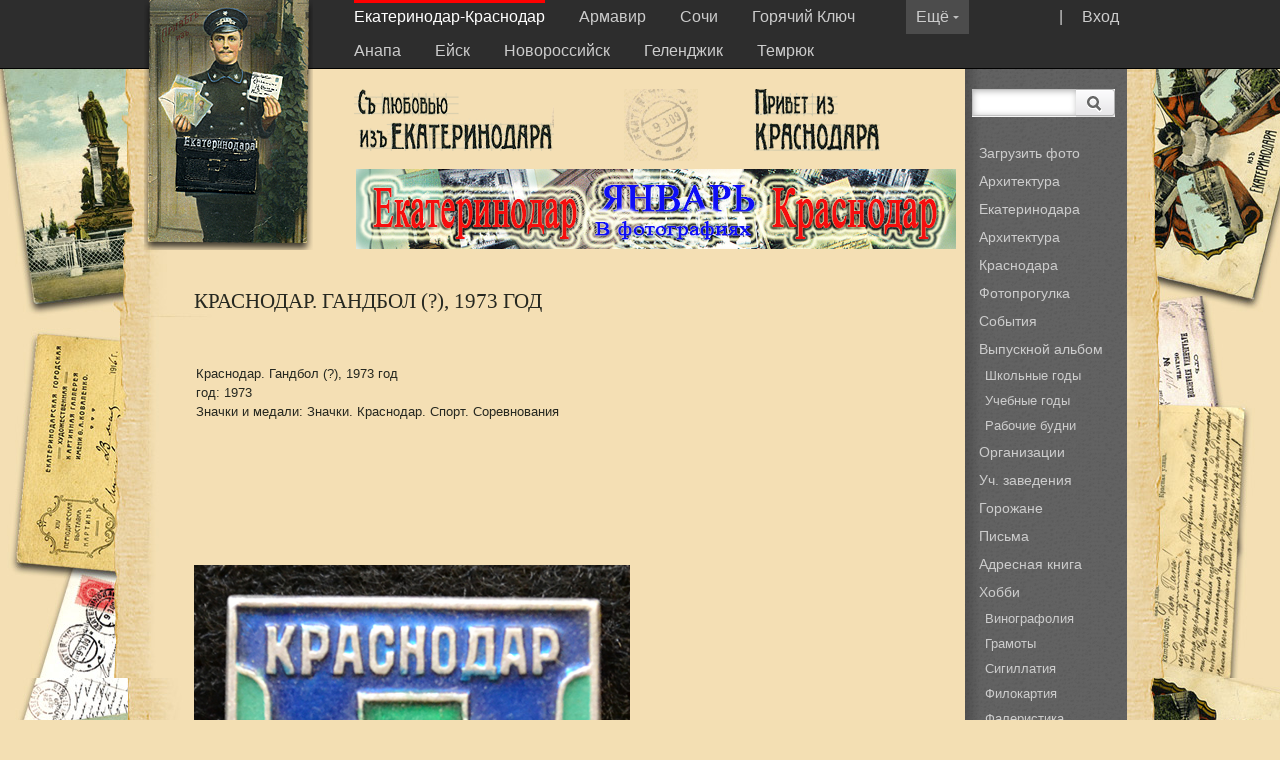

--- FILE ---
content_type: text/html; charset=windows-1251
request_url: http://myekaterinodar.ru/ekaterinodar/cards/krasnodar-gandbol-1973-god/
body_size: 4993
content:
<!DOCTYPE html PUBLIC "-//W3C//DTD XHTML 1.0 Strict//EN" "http://www.w3.org/TR/xhtml1/DTD/xhtml1-strict.dtd">
<html xmlns="http://www.w3.org/1999/xhtml" xml:lang="en" lang="en">
<head>
<title>Краснодар. Гандбол (?), 1973 год</title>
	<meta http-equiv="Content-Type" content="text/html; charset=windows-1251" />
	<meta name='yandex-verification' content='786f3c92b405b564' />
	<link rel="stylesheet" type="text/css" href="/css/style.css" media="all" />
	<link rel="stylesheet" type="text/css" href="/css/ui-lightness/jquery-ui-1.8.23.custom.css" media="all" />
	 <!--link rel="stylesheet" href="http://code.jquery.com/ui/1.9.1/themes/base/jquery-ui.css" /-->
		
	<script type="text/javascript" src="/js/jquery-1.8.0.min.js"></script>
	<script type="text/javascript" src="/js/jquery.jcarousellite.js"></script>
	<script type="text/javascript" src="/js/jquery-ui-1.8.23.custom.min.js"></script>		
	<script type="text/javascript" src="/js/jready2.js"></script>
	<script src="http://api-maps.yandex.ru/2.0-stable/?load=package.full&lang=ru-RU" type="text/javascript"></script>
	<script type="text/javascript" src="//yandex.st/share/share.js" charset="utf-8"></script>
	
</head>
<body>

<style>

</style>

<div class="up">
	<div class="cnr">
		<div class="logo"><img src="http://myekaterinodar.ru/pic/sites/logos/ekaterinodar.png" width="169" height="250" alt="" title=""  />
				
			
		</div>

		<div class="menu">
		<div class="open">| <a href="/ekaterinodar/users/login/">Вход</a></div>
		<div class="openin" onmouseover="this.style.cursor='hand'" id="open-more-menu"><div style="margin-top:0px;">Ещё <img src=/i/darrow.gif /></div></div>		
			<a class='cselect' href='/ekaterinodar/'>Екатеринодар-Краснодар</a> <a href='/armavir/'>Армавир</a> <a href='/sochi/'>Сочи</a> <a href='/gorkluch/'>Горячий Ключ</a> <a href='/anapa/'>Анапа</a> <a href='/eiysk/'>Ейск</a> <a href='/novorossiysk/'>Новороссийск</a> <a href='/gelendzhik/'>Геленджик</a> <a href='/temryuk/'>Темрюк</a> 
		</div>
	</div>
</div>
	<div class="cnr" id="more-menu" style="z-index:500 !important;">
			<div class="updnm">
			<ol class="gbmcc">
			<li class='gbmtc'><a href='/tuapse/'>Туапсе</a></li><li class='gbmtc'><a href='/maiykop/'>Майкоп</a></li><li class='gbmtc'><a href='/ust-labinsk/'>Усть-Лабинск</a></li><li class='gbmtc'><a href='/pr-ahtarsk/'>Приморско-Ахтарск</a></li><li class='gbmtc'><a href='/tikhoretsk/'>Тихорецк</a></li>		
			</ol>
			</div>
	</div>
<div class="cnr">
	<div class=rightmenu>
		<div class="searcher">
			<form id="search"  method="get" action="/ekaterinodar/search/">
			<div class="search1"><input type="text" name="ss" title="Search"  value="" class="searchtext" /></div>
			<div class="ml105"><button type="submit" title="Search" class="searchbutton"><img src=/i/searchbutton.png></button></div>
			</form>
		</div>
	<br />
	<!--ol class="gbmcc">
		<li class="gbmtc"><a href=>Фотопрогулка</a></li>
	</ol>
	<div class="gline"></div-->
		
		<!--ol class="gbmcc">
		<li class="gbmtc"><a href="#">Городская среда</li>
			<ul class="gbmcc">
			<li class="lvl2"><a href="#">Старая архитектура</a></li>
			<li class="lvl2"><a href="#">Архитектурные детали</a></li>
			<li class="lvl2"><a href="#">Ковань и литье</a></li>
			</ul>
		<li class="gbmtc"><a href="#">Горожане</a></li>
		<li class="select"><a href="#">Хобби</a></li>
		<li class="gbmtc"><a href="#">Статьи</a></li>
		<li class="gbmtc"><a href="#">Видео</a></li>
		<li class="gbmtc"><a href="#">Форум</a></li>
		<li class="gbmtc"><a href="#">Гостевая книга</a></li>
		<li class="gbmtc"><a href="#">Отзывы</a></li>
		<li class="gbmtc"><a href="#">О нас</a></li>
		</ol-->
		<ol class="gbmcc"><li class="gbmtc"><a href="/ekaterinodar/users/me/upload/">Загрузить фото</a></li><li class="gbmtc"><a href="/ekaterinodar/arkhitektura-ekaterinodara/">Архитектура Екатеринодара</a></li><li class="gbmtc"><a href="/ekaterinodar/arkhitektura-krasnodara/">Архитектура Краснодара</a></li><li class="gbmtc"><a href="/ekaterinodar/photo-walk/">Фотопрогулка</a></li><li class="gbmtc"><a href="/ekaterinodar/events/">События</a></li><li class="gbmtc"><a href="/ekaterinodar/graduation-album/">Выпускной альбом</a><ul class="gbmcc"><li class="lvl2"><a href="/ekaterinodar/shkolnye-gody/">Школьные годы</a></li><li class="lvl2"><a href="/ekaterinodar/uch-zavedeniya/">Учебные годы</a></li><li class="lvl2"><a href="/ekaterinodar/organization/">Рабочие будни</a></li></ul></li><li class="gbmtc"><a href="/ekaterinodar/organizacsii/">Организации</a></li><li class="gbmtc"><a href="/ekaterinodar/uch-zavedeniya-1/">Уч. заведения</a></li><li class="gbmtc"><a href="/ekaterinodar/townspeople/">Горожане</a></li><li class="gbmtc"><a href="/ekaterinodar/letters/">Письма</a></li><li class="gbmtc"><a href="/ekaterinodar/address-book-1/">Адресная книга</a></li><li class="gbmtc"><a href="/ekaterinodar/hobby/">Хобби</a><ul class="gbmcc"><li class="lvl2"><a href="/ekaterinodar/vinografoliya-1/">Винографолия</a></li><li class="lvl2"><a href="/ekaterinodar/gramoty/">Грамоты</a></li><li class="lvl2"><a href="/ekaterinodar/sigillatiya/">Сигиллатия</a></li><li class="lvl2"><a href="/ekaterinodar/filokartiya-1/">Филокартия</a></li><li class="lvl2"><a href="/ekaterinodar/faleristika/">Фалеристика</a></li><li class="lvl2"><a href="/ekaterinodar/filumeniya/">Филумения</a></li></ul></li><li class="gbmtc"><a href="/ekaterinodar/articles/">Статьи</a></li><li class="gbmtc"><a href="/ekaterinodar/dokumenty/">Документы</a></li><li class="gbmtc"><a href="/ekaterinodar/video/">Видео</a></li><li class="gbmtc"><a href="/ekaterinodar/maps/">Карты</a></li><li class="gbmtc"><a href="/ekaterinodar/forum/">Форум</a></li><li class="gbmtc"><a href="/ekaterinodar/guestbook/">Гостевая книга</a></li><li class="gbmtc"><a href="/ekaterinodar/blagodarnosti/">Благодарности</a></li><li class="gbmtc"><a href="/ekaterinodar/about/">О нас</a></li></ol>
	<br>
		<div class="gline"></div>
		<ol class="gbmcc">
		<li class="gbmtc"><a>Дружите с нами:</a></li>
		<div class="seti">
			<a href="http://vk.com/club20206698"><img src=/i/vk.png></a>&nbsp;
			<!--a href="http://www.facebook.com/groups/www.myekaterinodar.ru/"><img src=/i/fb.png></a>&nbsp;
			<a href="https://twitter.com/myekaterinodar"><img src=/i/tw.png></a>-->&nbsp;
		</div>
		</ol>
	</div>



<div class="gorod">
		<div>
			<div class="gorod1"><img src="http://myekaterinodar.ru/pic/sites/ekaterinodar.png" width="200" height="62" alt="" title=""  /></div>
			<div class="gorod2"><img src=/i/pe4.jpg title="" alt=""  width="74" /></div>
			<div class="gorod3"><img src=/i/krasnodar.png title="" alt=""/></div>
			<div style="clear:both; width:1px; height:1px;"></div>
		</div>
		
		<!-- INNER NAVIGATION -->
		<!--div class="navi"><a href="#">Навигация</a> &rarr; <a href="#">Навигация</a> &rarr; <a href="#">Навигация</a></div-->
		
		<div style="width:100%; text-align:center;"><a href='http://myekaterinodar.ru/ekaterinodar/tags/1454/'><img src="http://myekaterinodar.ru/pic/banners/yanvar-v-fotografiyakh.jpg" width="600" height="80" alt="" title=""  /></a></div>
</div>

<div style="margin-left:auto; margin-right:auto;margin-top:10px;">
	<div class=content>
		<h2>Краснодар. Гандбол (?), 1973 год</h2>

<table style="width:100%;"><tr><td valign=top>	
	<p></p>
	<p>Краснодар. Гандбол (?), 1973 год<br />год: 1973<br />Значки и медали: Значки. Краснодар. Спорт. Соревнования<br /></p>
	<p></p>	
</td><td style="width:220px;">	
	<div id="map" style="width: 300px; height: 220px"></div>
</td></tr></table>
<br />
<div class="item"><img src="http://myekaterinodar.ru/pic/cards/t800/ekaterinodar-krasnodar-gandbol-1973-god.jpg" width="436,36363636364" height="454,54545454545" alt="" title=""  /><br />
<div class="yashare-auto-init" data-yashareL10n="ru" data-yashareType="link" data-yashareQuickServices="vkontakte,facebook,twitter,odnoklassniki"></div> 
</div>
<p>Опубликовал: <div class="user-thumb"><a href="/ekaterinodar/users/43/"><img src="http://myekaterinodar.ru/pic/users/avatars/walter-2.jpg" width="32" height="32" alt="walter" title="walter"  /></a><p><a href="/ekaterinodar/users/43/"></p></a></div></p><div class="clear"></div>
<p></p>
<p></p>

<p><h2>Смотрите также: Значки. Краснодар. Спорт. Соревнования</h2><ul class="tooltips"><li><a href='/ekaterinodar/cards/krasnodar-spartakiada-yuga-sssr-1967-god/'><img src="http://myekaterinodar.ru/pic/cards/t160/ekaterinodar-krasnodar-spartakiada-yuga-sssr-1967-god.jpg" width="110" height="110" alt="" title=""  /></a><br />Краснодар. Спартакиада Юга СССР, 1967 год</li><li><a href='/ekaterinodar/cards/krasnodar-pervenstvo-css-dso-trud-gandbol-1970-god/'><img src="http://myekaterinodar.ru/pic/cards/t160/ekaterinodar-krasnodar-pervenstvo-css-dso-trud-gandbol-1970-god-1.jpg" width="110" height="110" alt="" title=""  /></a><br />Краснодар. Первенство ЦС ДСО "Труд". Гандбол. 1970 год</li><li><a href='/ekaterinodar/cards/voleiybol-sssr-2-tur-krasnodar-1970-god/'><img src="http://myekaterinodar.ru/pic/cards/t160/ekaterinodar-voleiybol-sssr-2-tur-krasnodar-1970-god.jpg" width="110" height="110" alt="" title=""  /></a><br />Волейбол. СССР. 2 тур. Краснодар, 1970 год.</li><li><a href='/ekaterinodar/cards/znachki-boks-priz-kosmonavta-gorbatko-v-v/'><img src="http://myekaterinodar.ru/pic/cards/t160/ekaterinodar-znachki-boks-priz-kosmonavta-gorbatko-v-v.jpg" width="110" height="110" alt="" title=""  /></a><br />Значки. Бокс. Кубань. Приз космонавта Горбатко В.</li><li><a href='/ekaterinodar/cards/krasnodar-chempionat-sssr-po-voleiybolu-1971-god/'><img src="http://myekaterinodar.ru/pic/cards/t160/ekaterinodar-krasnodar-chempionat-sssr-po-voleiybolu-1971-god.jpg" width="110" height="110" alt="" title=""  /></a><br />Краснодар. Чемпионат СССР по волейболу, 1971 год.</li><li><a href='/ekaterinodar/cards/krasnodar-spartakiada-yuga-rossii-1971-god-1/'><img src="http://myekaterinodar.ru/pic/cards/t160/ekaterinodar-krasnodar-spartakiada-yuga-rossii-1971-god-1.jpg" width="110" height="110" alt="" title=""  /></a><br />Краснодар. Спартакиада юга России, 1971 год</li><li><a href='/ekaterinodar/cards/krasnodar-spartakiada-yuga-rossii-1971-god-tip-2/'><img src="http://myekaterinodar.ru/pic/cards/t160/ekaterinodar-krasnodar-spartakiada-yuga-rossii-1971-god-tip-2.jpg" width="110" height="110" alt="" title=""  /></a><br />Краснодар. Спартакиада Юга России, 1971 год, тип 2</li><li><a href='/ekaterinodar/cards/krasnodar-spartakiada-yuga-rossii-1971-god/'><img src="http://myekaterinodar.ru/pic/cards/t160/ekaterinodar-krasnodar-spartakiada-yuga-rossii-1971-god.jpg" width="110" height="110" alt="" title=""  /></a><br />Краснодар. Спартакиада юга России, 1971 год</li><li><a href='/ekaterinodar/cards/krasnodar-voleiybol-chempionat-sssr-ii-tur-1971-god/'><img src="http://myekaterinodar.ru/pic/cards/t160/ekaterinodar-krasnodar-voleiybol-chempionat-sssr-ii-tur-1971-god-1.jpg" width="110" height="110" alt="" title=""  /></a><br />Краснодар. Волейбол. Чемпионат СССР, II тур, 1971 год</li><li><a href='/ekaterinodar/cards/krasnodar-pervenstvo-rsfsr-1972-god-tip-2/'><img src="http://myekaterinodar.ru/pic/cards/t160/ekaterinodar-krasnodar-pervenstvo-rsfsr-1972-god-tip-2.jpg" width="110" height="110" alt="" title=""  /></a><br />Краснодар. Первенство РСФСР, 1972 год. Тип 2</li><li><a href='/ekaterinodar/cards/krasnodar-priz-imeni-kosmonavta-gorbatko-1972-god/'><img src="http://myekaterinodar.ru/pic/cards/t160/ekaterinodar-krasnodar-priz-imeni-kosmonavta-gorbatko-1972-god.jpg" width="110" height="110" alt="" title=""  /></a><br />Краснодар. Приз имени космонавта Горбатко, 1972 год</li><li><a href='/ekaterinodar/cards/krasnodar-znachki-pervenstvo-rsfsr-1972-god/'><img src="http://myekaterinodar.ru/pic/cards/t160/ekaterinodar-krasnodar-znachki-pervenstvo-rsfsr-1972-god.jpg" width="110" height="110" alt="" title=""  /></a><br />Краснодар. Значки. Первенство РСФСР, 1972 год.</li><li><a href='/ekaterinodar/cards/krasnodar-gandbol-1973-god/'><img src="http://myekaterinodar.ru/pic/cards/t160/ekaterinodar-krasnodar-gandbol-1973-god.jpg" width="110" height="110" alt="" title=""  /></a><br />Краснодар. Гандбол (?), 1973 год</li><li><a href='/ekaterinodar/cards/znachki-50-let-voleiybola-sssr-kubok-sssr-krasnodar-73/'><img src="http://myekaterinodar.ru/pic/cards/t160/ekaterinodar-znachki-50-let-voleiybola-sssr-kubok-sssr-krasnodar-73.jpg" width="110" height="110" alt="" title=""  /></a><br />Значки. 50 лет волейбола СССР. Кубок СССР. Краснодар, 73</li><li><a href='/ekaterinodar/cards/final-pervenstva-sssr-sredi-yunosheiy-krasnodar-24-30-iii-74/'><img src="http://myekaterinodar.ru/pic/cards/t160/ekaterinodar-final-pervenstva-sssr-sredi-yunosheiy-krasnodar-24-30-iii-74.jpg" width="110" height="110" alt="" title=""  /></a><br />Финал первенства СССР среди юношей. Краснодар 24-30/III-74</li><li><a href='/ekaterinodar/cards/znachki-boks-vsesoyuznyiy-turnir-pamyati-fedora-luzana-krasnodar-74-tip-2/'><img src="http://myekaterinodar.ru/pic/cards/t160/ekaterinodar-znachki-boks-vsesoyuznyiy-turnir-pamyati-fedora-luzana-krasnodar-74-tip-2.jpg" width="110" height="110" alt="" title=""  /></a><br />Значки. Бокс. Всесоюзный турнир памяти Федора Лузана Краснодар-74. Тип 2</li><li><a href='/ekaterinodar/cards/znachki-boks-vsesoyuznyiy-turnir-pamyati-fedora-luzana-krasnodar-74/'><img src="http://myekaterinodar.ru/pic/cards/t160/ekaterinodar-znachki-boks-vsesoyuznyiy-turnir-pamyati-fedora-luzana-krasnodar-74.jpg" width="110" height="110" alt="" title=""  /></a><br />Значки. Бокс. Всесоюзный турнир памяти Федора Лузана Краснодар-74</li><li><a href='/ekaterinodar/cards/krasnodar-chempionat-sssr-po-voleiybolu-1970-e/'><img src="http://myekaterinodar.ru/pic/cards/t160/ekaterinodar-krasnodar-chempionat-sssr-po-voleiybolu-1970-e.jpg" width="110" height="110" alt="" title=""  /></a><br />Краснодар. Чемпионат СССР по волейболу, 1970-е</li><li><a href='/ekaterinodar/cards/krasnodar-znachki-gandbol-1975-god/'><img src="http://myekaterinodar.ru/pic/cards/t160/ekaterinodar-krasnodar-znachki-gandbol-1975-god.jpg" width="110" height="110" alt="" title=""  /></a><br />Краснодар. Значки. Гандбол, 1975 год</li><li><a href='/ekaterinodar/cards/znachki-boks-priz-kosmonavta-v-v-gorbatko/'><img src="http://myekaterinodar.ru/pic/cards/t160/ekaterinodar-znachki-boks-priz-kosmonavta-v-v-gorbatko.jpg" width="110" height="110" alt="" title=""  /></a><br />Значки. Бокс. Приз космонавта В.В. Горбатко</li><li><a href='/ekaterinodar/cards/znachki-chempionat-css-dso-burevestnik-po-ganbolu-krasnodar-1975-god/'><img src="http://myekaterinodar.ru/pic/cards/t160/ekaterinodar-znachki-chempionat-css-dso-burevestnik-po-ganbolu-krasnodar-1975-god.jpg" width="110" height="110" alt="" title=""  /></a><br />Значки. Чемпионат ЦС ДСО Буревестник по ганболу. Краснодар. 1975 год</li><li><a href='/ekaterinodar/cards/krasnodar-pervenstvo-sssr-sredi-yuniorov-1976-god/'><img src="http://myekaterinodar.ru/pic/cards/t160/ekaterinodar-krasnodar-pervenstvo-sssr-sredi-yuniorov-1976-god.jpg" width="110" height="110" alt="" title=""  /></a><br />Краснодар. Первенство СССР среди юниоров, 1976 год</li><li><a href='/ekaterinodar/cards/krasnodar-mezhdunarodnyiy-turnir-druzhba-g-krasnodar-1977-god/'><img src="http://myekaterinodar.ru/pic/cards/t160/ekaterinodar-krasnodar-mezhdunarodnyiy-turnir-druzhba-g-krasnodar-1977-god.jpg" width="110" height="110" alt="" title=""  /></a><br />Краснодар. Международный турнир "Дружба" г.Краснодар, 1977 год</li><li><a href='/ekaterinodar/cards/krasnodar-vserossiiyskie-sorevnovaniya-po-avtomnogoboryu-mvd-sssr-1980-god/'><img src="http://myekaterinodar.ru/pic/cards/t160/ekaterinodar-krasnodar-vserossiiyskie-sorevnovaniya-po-avtomnogoboryu-mvd-sssr-1980-god.jpg" width="110" height="110" alt="" title=""  /></a><br />Краснодар. Всероссийские соревнования по автомногоборью МВД СССР, 1980 год</li><li><a href='/ekaterinodar/cards/css-trud/'><img src="http://myekaterinodar.ru/pic/cards/t160/ekaterinodar-css-trud-1.jpg" width="110" height="110" alt="" title=""  /></a><br />ЦС "Труд"</li><li><a href='/ekaterinodar/cards/krasnodar-znachki-chempionat-profsoyuzov-1982/'><img src="http://myekaterinodar.ru/pic/cards/t160/ekaterinodar-krasnodar-znachki-chempionat-profsoyuzov-1982-1.jpg" width="110" height="110" alt="" title=""  /></a><br />Краснодар. Значки. Чемпионат профсоюзов, 1982</li><li><a href='/ekaterinodar/cards/chempionat-rsfsr/'><img src="http://myekaterinodar.ru/pic/cards/t160/ekaterinodar-chempionat-rsfsr-2.jpg" width="110" height="110" alt="" title=""  /></a><br />Краснодар. Чемпионат РСФСР, 1984 год.</li><li><a href='/ekaterinodar/cards/iii-vsekubanskiiy-detskiiy-turnir-sredi-dvorovykh-komand-na-kubok-gubernatora-2007-god/'><img src="http://myekaterinodar.ru/pic/cards/t160/ekaterinodar-iii-vsekubanskiiy-detskiiy-turnir-sredi-dvorovykh-komand-na-kubok-gubernatora-2007-god.jpg" width="110" height="110" alt="" title=""  /></a><br />III Всекубанский детский турнир среди дворовых команд на кубок губернатора, 2007 год</li></ul><div class=clear></div>

<p class='error'><a href='/ekaterinodar/users/login/'>Авторизуйтесь</a>, чтобы оставить комментарий.</p>
	</div>
</div>
<div style="clear:both;"></div>

<br /><br />
<div class="fdown">
	<div class="cnr"><div class=footerd>
		<p>М. Юрьев, Р. Лысянский, Св. Клочко © 2010-2026 Все права защищены.</p>
		<p>Любое воспроизведение/копирование материалов данного сайта без соответствующего разрешения запрещено.<a href="/ekaterinodar/copyright/">Правообладателям</a></p>
		<p>Разработка: <a href="http://log-in.ru/">log-in.ru</a></p>
	</div>
</div>
<!-- Yandex.Metrika counter --><script type="text/javascript"> (function (d, w, c) { (w[c] = w[c] || []).push(function() { try { w.yaCounter33755149 = new Ya.Metrika({ id:33755149, clickmap:true, trackLinks:true, accurateTrackBounce:true, webvisor:true }); } catch(e) { } }); var n = d.getElementsByTagName("script")[0], s = d.createElement("script"), f = function () { n.parentNode.insertBefore(s, n); }; s.type = "text/javascript"; s.async = true; s.src = "https://mc.yandex.ru/metrika/watch.js"; if (w.opera == "[object Opera]") { d.addEventListener("DOMContentLoaded", f, false); } else { f(); } })(document, window, "yandex_metrika_callbacks");</script><noscript><div><img src="https://mc.yandex.ru/watch/33755149" style="position:absolute; left:-9999px;" alt="" /></div></noscript><!-- /Yandex.Metrika counter -->
<script type="text/javascript">
  var _gaq = _gaq || [];
  _gaq.push(['_setAccount', 'UA-9111809-7']);
  _gaq.push(['_trackPageview']);
  (function() {
    var ga = document.createElement('script'); ga.type = 'text/javascript'; ga.async = true;
    ga.src = ('https:' == document.location.protocol ? 'https://ssl' : 'http://www') + '.google-analytics.com/ga.js';
    var s = document.getElementsByTagName('script')[0]; s.parentNode.insertBefore(ga, s);
  })();
</script>	
</body>
</html>